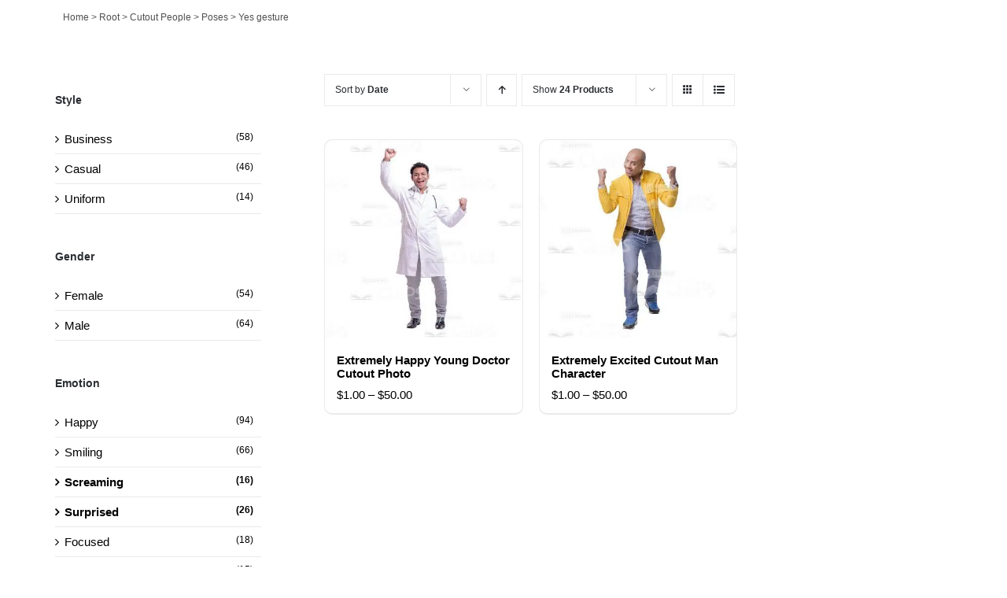

--- FILE ---
content_type: text/html; charset=UTF-8
request_url: https://elearningchips.com/product-category/root/cutout-people/poses/yes-gesture/?filter_custom_pose=3c-throwinghandsup&query_type_custom_pose=or&query_type_custom_emotion=or&filter_custom_emotion=d2-screaming%2Cf8-surprised&product_orderby=date
body_size: 13964
content:
<!DOCTYPE html>
<html class="avada-html-layout-wide avada-html-header-position-top avada-html-is-archive" lang="en-US" prefix="og: http://ogp.me/ns# fb: http://ogp.me/ns/fb#">
<head>
	<meta http-equiv="X-UA-Compatible" content="IE=edge" />
	<meta http-equiv="Content-Type" content="text/html; charset=utf-8"/>
	<meta name="viewport" content="width=device-width, initial-scale=1, user-scalable=0" />
	<meta name='robots' content='index, follow, max-image-preview:large, max-snippet:-1, max-video-preview:-1' />

	<!-- This site is optimized with the Yoast SEO plugin v22.3 - https://yoast.com/wordpress/plugins/seo/ -->
	<title>Yes gesture Archives &#8211; eLearningchips</title>
	<link rel="canonical" href="https://elearningchips.com/product-category/root/cutout-people/poses/yes-gesture/" />
	<meta property="og:locale" content="en_US" />
	<meta property="og:type" content="article" />
	<meta property="og:title" content="Yes gesture Archives &#8211; eLearningchips" />
	<meta property="og:url" content="https://elearningchips.com/product-category/root/cutout-people/poses/yes-gesture/" />
	<meta property="og:site_name" content="eLearningchips" />
	<meta property="og:image" content="https://elearningchips.com/wp-content/uploads/2022/02/logo_elearningchips_1200x630.jpg" />
	<meta property="og:image:width" content="1200" />
	<meta property="og:image:height" content="630" />
	<meta property="og:image:type" content="image/jpeg" />
	<meta name="twitter:card" content="summary_large_image" />
	<meta name="twitter:site" content="@elearningchips" />
	<script type="application/ld+json" class="yoast-schema-graph">{"@context":"https://schema.org","@graph":[{"@type":"CollectionPage","@id":"https://elearningchips.com/product-category/root/cutout-people/poses/yes-gesture/","url":"https://elearningchips.com/product-category/root/cutout-people/poses/yes-gesture/","name":"Yes gesture Archives &#8211; eLearningchips","isPartOf":{"@id":"https://elearningchips.com/#website"},"primaryImageOfPage":{"@id":"https://elearningchips.com/product-category/root/cutout-people/poses/yes-gesture/#primaryimage"},"image":{"@id":"https://elearningchips.com/product-category/root/cutout-people/poses/yes-gesture/#primaryimage"},"thumbnailUrl":"https://elearningchips.com/wp-content/uploads/2017/05/ph_007_sandro2_139_pw1.jpg","breadcrumb":{"@id":"https://elearningchips.com/product-category/root/cutout-people/poses/yes-gesture/#breadcrumb"},"inLanguage":"en-US"},{"@type":"ImageObject","inLanguage":"en-US","@id":"https://elearningchips.com/product-category/root/cutout-people/poses/yes-gesture/#primaryimage","url":"https://elearningchips.com/wp-content/uploads/2017/05/ph_007_sandro2_139_pw1.jpg","contentUrl":"https://elearningchips.com/wp-content/uploads/2017/05/ph_007_sandro2_139_pw1.jpg","width":600,"height":600,"caption":"Extremely Happy Young Doctor Cutout Photo-0"},{"@type":"BreadcrumbList","@id":"https://elearningchips.com/product-category/root/cutout-people/poses/yes-gesture/#breadcrumb","itemListElement":[{"@type":"ListItem","position":1,"name":"Home","item":"https://elearningchips.com/"},{"@type":"ListItem","position":2,"name":"Root","item":"https://elearningchips.com/product-category/root/"},{"@type":"ListItem","position":3,"name":"Cutout People","item":"https://elearningchips.com/product-category/root/cutout-people/"},{"@type":"ListItem","position":4,"name":"Poses","item":"https://elearningchips.com/product-category/root/cutout-people/poses/"},{"@type":"ListItem","position":5,"name":"Yes gesture"}]},{"@type":"WebSite","@id":"https://elearningchips.com/#website","url":"https://elearningchips.com/","name":"eLearningchips","description":"eLearning Templates for Course Developers","publisher":{"@id":"https://elearningchips.com/#organization"},"potentialAction":[{"@type":"SearchAction","target":{"@type":"EntryPoint","urlTemplate":"https://elearningchips.com/?s={search_term_string}"},"query-input":"required name=search_term_string"}],"inLanguage":"en-US"},{"@type":"Organization","@id":"https://elearningchips.com/#organization","name":"eLearningchips","url":"https://elearningchips.com/","logo":{"@type":"ImageObject","inLanguage":"en-US","@id":"https://elearningchips.com/#/schema/logo/image/","url":"https://elearningchips.com/wp-content/uploads/2021/10/logo_eLearningChips_svg.svg","contentUrl":"https://elearningchips.com/wp-content/uploads/2021/10/logo_eLearningChips_svg.svg","width":170,"height":56,"caption":"eLearningchips"},"image":{"@id":"https://elearningchips.com/#/schema/logo/image/"},"sameAs":["https://www.facebook.com/elearningchips","https://twitter.com/elearningchips","https://www.linkedin.com/company/elearningchips/","https://www.pinterest.com/elearningchips/_created/","https://www.youtube.com/channel/UCrN281Y1luCAHWSTdfdrAZg"]}]}</script>
	<!-- / Yoast SEO plugin. -->


<link rel='dns-prefetch' href='//www.googletagmanager.com' />
<link rel="alternate" type="application/rss+xml" title="eLearningchips &raquo; Feed" href="https://elearningchips.com/feed/" />
<link rel="alternate" type="application/rss+xml" title="eLearningchips &raquo; Comments Feed" href="https://elearningchips.com/comments/feed/" />
					<link rel="shortcut icon" href="https://elearningchips.com/wp-content/uploads/2022/08/favicon_64x64.png" type="image/x-icon" />
		
					<!-- Apple Touch Icon -->
			<link rel="apple-touch-icon" sizes="180x180" href="https://elearningchips.com/wp-content/uploads/2022/08/favicon_180x180.png">
		
					<!-- Android Icon -->
			<link rel="icon" sizes="192x192" href="https://elearningchips.com/wp-content/uploads/2022/08/favicon_192x192.png">
		
					<!-- MS Edge Icon -->
			<meta name="msapplication-TileImage" content="https://elearningchips.com/wp-content/uploads/2022/08/favicon_270x270.png">
				<link rel="alternate" type="application/rss+xml" title="eLearningchips &raquo; Yes gesture Category Feed" href="https://elearningchips.com/product-category/root/cutout-people/poses/yes-gesture/feed/" />
				
		<meta property="og:locale" content="en_US"/>
		<meta property="og:type" content="article"/>
		<meta property="og:site_name" content="eLearningchips"/>
		<meta property="og:title" content="Yes gesture Archives &#8211; eLearningchips"/>
				<meta property="og:url" content="https://elearningchips.com/product/ph-007-sandro2-139/"/>
																				<meta property="og:image" content="https://elearningchips.com/wp-content/uploads/2017/05/ph_007_sandro2_139_pw1.jpg"/>
		<meta property="og:image:width" content="600"/>
		<meta property="og:image:height" content="600"/>
		<meta property="og:image:type" content="image/jpeg"/>
				<link rel='stylesheet' id='font-awesome-css' href='https://elearningchips.com/wp-content/plugins/advanced-product-labels-for-woocommerce/berocket/assets/css/font-awesome.min.css?ver=6.4.3' type='text/css' media='all' />
<link rel='stylesheet' id='berocket_products_label_style-css' href='https://elearningchips.com/wp-content/plugins/advanced-product-labels-for-woocommerce/css/frontend.css?ver=1.2.5.3' type='text/css' media='all' />
<style id='berocket_products_label_style-inline-css' type='text/css'>

        .berocket_better_labels:before,
        .berocket_better_labels:after {
            clear: both;
            content: " ";
            display: block;
        }
        .berocket_better_labels.berocket_better_labels_image {
            position: absolute!important;
            top: 0px!important;
            bottom: 0px!important;
            left: 0px!important;
            right: 0px!important;
            pointer-events: none;
        }
        .berocket_better_labels.berocket_better_labels_image * {
            pointer-events: none;
        }
        .berocket_better_labels.berocket_better_labels_image img,
        .berocket_better_labels.berocket_better_labels_image .fa,
        .berocket_better_labels.berocket_better_labels_image .berocket_color_label,
        .berocket_better_labels.berocket_better_labels_image .berocket_image_background,
        .berocket_better_labels .berocket_better_labels_line .br_alabel,
        .berocket_better_labels .berocket_better_labels_line .br_alabel span {
            pointer-events: all;
        }
        .berocket_better_labels .berocket_color_label,
        .br_alabel .berocket_color_label {
            width: 100%;
            height: 100%;
            display: block;
        }
        .berocket_better_labels .berocket_better_labels_position_left {
            text-align:left;
            float: left;
            clear: left;
        }
        .berocket_better_labels .berocket_better_labels_position_center {
            text-align:center;
        }
        .berocket_better_labels .berocket_better_labels_position_right {
            text-align:right;
            float: right;
            clear: right;
        }
        .berocket_better_labels.berocket_better_labels_label {
            clear: both
        }
        .berocket_better_labels .berocket_better_labels_line {
            line-height: 1px;
        }
        .berocket_better_labels.berocket_better_labels_label .berocket_better_labels_line {
            clear: none;
        }
        .berocket_better_labels .berocket_better_labels_position_left .berocket_better_labels_line {
            clear: left;
        }
        .berocket_better_labels .berocket_better_labels_position_right .berocket_better_labels_line {
            clear: right;
        }
        .berocket_better_labels .berocket_better_labels_line .br_alabel {
            display: inline-block;
            position: relative;
            top: 0!important;
            left: 0!important;
            right: 0!important;
            line-height: 1px;
        }.berocket_better_labels .berocket_better_labels_position {
                display: flex;
                flex-direction: column;
            }
            .berocket_better_labels .berocket_better_labels_position.berocket_better_labels_position_left {
                align-items: start;
            }
            .berocket_better_labels .berocket_better_labels_position.berocket_better_labels_position_right {
                align-items: end;
            }
            .berocket_better_labels .berocket_better_labels_position.berocket_better_labels_position_center {
                align-items: center;
            }
            .berocket_better_labels .berocket_better_labels_position .berocket_better_labels_inline {
                display: flex;
                align-items: start;
            }
</style>
<link rel='stylesheet' id='bodhi-svgs-attachment-css' href='https://elearningchips.com/wp-content/plugins/svg-support/css/svgs-attachment.css?ver=6.4.3' type='text/css' media='all' />
<link rel='stylesheet' id='sp-wpsp-slick-css' href='https://elearningchips.com/wp-content/plugins/woo-product-slider-pro/src/Frontend/assets/css/slick.min.css?ver=3.0.0' type='text/css' media='all' />
<link rel='stylesheet' id='sp-wpsp-bxslider-css' href='https://elearningchips.com/wp-content/plugins/woo-product-slider-pro/src/Frontend/assets/css/jquery.bxslider.min.css?ver=3.0.0' type='text/css' media='all' />
<link rel='stylesheet' id='sp-wpsp-font-awesome-css' href='https://elearningchips.com/wp-content/plugins/woo-product-slider-pro/src/Frontend/assets/css/font-awesome.min.css?ver=3.0.0' type='text/css' media='all' />
<link rel='stylesheet' id='sp-wpsp-style-css' href='https://elearningchips.com/wp-content/plugins/woo-product-slider-pro/src/Frontend/assets/css/style.min.css?ver=3.0.0' type='text/css' media='all' />
<style id='woocommerce-inline-inline-css' type='text/css'>
.woocommerce form .form-row .required { visibility: visible; }
</style>
<link rel='stylesheet' id='wcpv-frontend-styles-css' href='https://elearningchips.com/wp-content/plugins/woocommerce-product-vendors/assets/css/wcpv-frontend-styles.css?ver=2.1.33' type='text/css' media='all' />
<link rel='stylesheet' id='wc-memberships-frontend-css' href='https://elearningchips.com/wp-content/plugins/woocommerce-memberships/assets/css/frontend/wc-memberships-frontend.min.css?ver=1.16.2' type='text/css' media='all' />
<link rel='stylesheet' id='elern_style-css' href='https://elearningchips.com/wp-content/themes/elern-child-theme/style.css?ver=6.4.3' type='text/css' media='all' />
<link rel='stylesheet' id='learn-fonts-css' href='https://elearningchips.com/wp-content/themes/elern-child-theme/assets/css/font.css?ver=2.2.2' type='text/css' media='all' />
<link rel='stylesheet' id='fusion-dynamic-css-css' href='https://elearningchips.com/wp-content/uploads/fusion-styles/769c3c19a040257744166d0573ec6de0.min.css?ver=3.11.7' type='text/css' media='all' />
<script type="text/template" id="tmpl-variation-template">
	<div class="woocommerce-variation-description">{{{ data.variation.variation_description }}}</div>
	<div class="woocommerce-variation-price">{{{ data.variation.price_html }}}</div>
	<div class="woocommerce-variation-availability">{{{ data.variation.availability_html }}}</div>
</script>
<script type="text/template" id="tmpl-unavailable-variation-template">
	<p>Sorry, this product is unavailable. Please choose a different combination.</p>
</script>
<script type="text/javascript" src="https://elearningchips.com/wp-includes/js/jquery/jquery.min.js?ver=3.7.1" id="jquery-core-js"></script>
<script type="text/javascript" src="https://elearningchips.com/wp-includes/js/jquery/jquery-migrate.min.js?ver=3.4.1" id="jquery-migrate-js"></script>
<script type="text/javascript" src="https://elearningchips.com/wp-content/plugins/woocommerce/assets/js/jquery-blockui/jquery.blockUI.min.js?ver=2.7.0-wc.8.7.0" id="jquery-blockui-js" defer="defer" data-wp-strategy="defer"></script>
<script type="text/javascript" id="wc-add-to-cart-js-extra">
/* <![CDATA[ */
var wc_add_to_cart_params = {"ajax_url":"\/wp-admin\/admin-ajax.php","wc_ajax_url":"\/?wc-ajax=%%endpoint%%","i18n_view_cart":"View cart","cart_url":"https:\/\/elearningchips.com","is_cart":"","cart_redirect_after_add":"no"};
/* ]]> */
</script>
<script type="text/javascript" src="https://elearningchips.com/wp-content/plugins/woocommerce/assets/js/frontend/add-to-cart.min.js?ver=8.7.0" id="wc-add-to-cart-js" defer="defer" data-wp-strategy="defer"></script>
<script type="text/javascript" src="https://elearningchips.com/wp-content/plugins/woocommerce/assets/js/js-cookie/js.cookie.min.js?ver=2.1.4-wc.8.7.0" id="js-cookie-js" defer="defer" data-wp-strategy="defer"></script>
<script type="text/javascript" id="woocommerce-js-extra">
/* <![CDATA[ */
var woocommerce_params = {"ajax_url":"\/wp-admin\/admin-ajax.php","wc_ajax_url":"\/?wc-ajax=%%endpoint%%"};
/* ]]> */
</script>
<script type="text/javascript" src="https://elearningchips.com/wp-content/plugins/woocommerce/assets/js/frontend/woocommerce.min.js?ver=8.7.0" id="woocommerce-js" defer="defer" data-wp-strategy="defer"></script>
<script type="text/javascript" id="wcpv-frontend-scripts-js-extra">
/* <![CDATA[ */
var wcpv_registration_local = {"ajaxurl":"https:\/\/elearningchips.com\/wp-admin\/admin-ajax.php","ajaxRegistrationNonce":"43ba7debb0","success":"Your request has been submitted.  You will be contacted shortly."};
/* ]]> */
</script>
<script type="text/javascript" src="https://elearningchips.com/wp-content/plugins/woocommerce-product-vendors/assets/js/wcpv-frontend-scripts.min.js?ver=2.1.33" id="wcpv-frontend-scripts-js"></script>
<script type="text/javascript" src="https://elearningchips.com/wp-includes/js/underscore.min.js?ver=1.13.4" id="underscore-js"></script>
<script type="text/javascript" id="wp-util-js-extra">
/* <![CDATA[ */
var _wpUtilSettings = {"ajax":{"url":"\/wp-admin\/admin-ajax.php"}};
/* ]]> */
</script>
<script type="text/javascript" src="https://elearningchips.com/wp-includes/js/wp-util.min.js?ver=6.4.3" id="wp-util-js"></script>
<script type="text/javascript" id="wc-add-to-cart-variation-js-extra">
/* <![CDATA[ */
var wc_add_to_cart_variation_params = {"wc_ajax_url":"\/?wc-ajax=%%endpoint%%","i18n_no_matching_variations_text":"Sorry, no products matched your selection. Please choose a different combination.","i18n_make_a_selection_text":"Please select some product options before adding this product to your cart.","i18n_unavailable_text":"Sorry, this product is unavailable. Please choose a different combination."};
/* ]]> */
</script>
<script type="text/javascript" src="https://elearningchips.com/wp-content/plugins/woocommerce/assets/js/frontend/add-to-cart-variation.min.js?ver=8.7.0" id="wc-add-to-cart-variation-js" defer="defer" data-wp-strategy="defer"></script>
<script type="text/javascript" id="wpstg-global-js-extra">
/* <![CDATA[ */
var wpstg = {"nonce":"7587a0957d"};
/* ]]> */
</script>
<script type="text/javascript" src="https://elearningchips.com/wp-content/plugins/wp-staging/assets/js/dist/wpstg-blank-loader.js?ver=6.4.3" id="wpstg-global-js"></script>
<link rel="https://api.w.org/" href="https://elearningchips.com/wp-json/" /><link rel="alternate" type="application/json" href="https://elearningchips.com/wp-json/wp/v2/product_cat/392" /><link rel="EditURI" type="application/rsd+xml" title="RSD" href="https://elearningchips.com/xmlrpc.php?rsd" />
<meta name="generator" content="WordPress 6.4.3" />
<meta name="generator" content="WooCommerce 8.7.0" />
<style>.product .images {position: relative;}</style><style type="text/css" id="css-fb-visibility">@media screen and (max-width: 640px){.fusion-no-small-visibility{display:none !important;}body .sm-text-align-center{text-align:center !important;}body .sm-text-align-left{text-align:left !important;}body .sm-text-align-right{text-align:right !important;}body .sm-flex-align-center{justify-content:center !important;}body .sm-flex-align-flex-start{justify-content:flex-start !important;}body .sm-flex-align-flex-end{justify-content:flex-end !important;}body .sm-mx-auto{margin-left:auto !important;margin-right:auto !important;}body .sm-ml-auto{margin-left:auto !important;}body .sm-mr-auto{margin-right:auto !important;}body .fusion-absolute-position-small{position:absolute;top:auto;width:100%;}.awb-sticky.awb-sticky-small{ position: sticky; top: var(--awb-sticky-offset,0); }}@media screen and (min-width: 641px) and (max-width: 1024px){.fusion-no-medium-visibility{display:none !important;}body .md-text-align-center{text-align:center !important;}body .md-text-align-left{text-align:left !important;}body .md-text-align-right{text-align:right !important;}body .md-flex-align-center{justify-content:center !important;}body .md-flex-align-flex-start{justify-content:flex-start !important;}body .md-flex-align-flex-end{justify-content:flex-end !important;}body .md-mx-auto{margin-left:auto !important;margin-right:auto !important;}body .md-ml-auto{margin-left:auto !important;}body .md-mr-auto{margin-right:auto !important;}body .fusion-absolute-position-medium{position:absolute;top:auto;width:100%;}.awb-sticky.awb-sticky-medium{ position: sticky; top: var(--awb-sticky-offset,0); }}@media screen and (min-width: 1025px){.fusion-no-large-visibility{display:none !important;}body .lg-text-align-center{text-align:center !important;}body .lg-text-align-left{text-align:left !important;}body .lg-text-align-right{text-align:right !important;}body .lg-flex-align-center{justify-content:center !important;}body .lg-flex-align-flex-start{justify-content:flex-start !important;}body .lg-flex-align-flex-end{justify-content:flex-end !important;}body .lg-mx-auto{margin-left:auto !important;margin-right:auto !important;}body .lg-ml-auto{margin-left:auto !important;}body .lg-mr-auto{margin-right:auto !important;}body .fusion-absolute-position-large{position:absolute;top:auto;width:100%;}.awb-sticky.awb-sticky-large{ position: sticky; top: var(--awb-sticky-offset,0); }}</style>	<noscript><style>.woocommerce-product-gallery{ opacity: 1 !important; }</style></noscript>
	<style type="text/css">.recentcomments a{display:inline !important;padding:0 !important;margin:0 !important;}</style><meta name="generator" content="Powered by Slider Revolution 6.7.18 - responsive, Mobile-Friendly Slider Plugin for WordPress with comfortable drag and drop interface." />
<script>function setREVStartSize(e){
			//window.requestAnimationFrame(function() {
				window.RSIW = window.RSIW===undefined ? window.innerWidth : window.RSIW;
				window.RSIH = window.RSIH===undefined ? window.innerHeight : window.RSIH;
				try {
					var pw = document.getElementById(e.c).parentNode.offsetWidth,
						newh;
					pw = pw===0 || isNaN(pw) || (e.l=="fullwidth" || e.layout=="fullwidth") ? window.RSIW : pw;
					e.tabw = e.tabw===undefined ? 0 : parseInt(e.tabw);
					e.thumbw = e.thumbw===undefined ? 0 : parseInt(e.thumbw);
					e.tabh = e.tabh===undefined ? 0 : parseInt(e.tabh);
					e.thumbh = e.thumbh===undefined ? 0 : parseInt(e.thumbh);
					e.tabhide = e.tabhide===undefined ? 0 : parseInt(e.tabhide);
					e.thumbhide = e.thumbhide===undefined ? 0 : parseInt(e.thumbhide);
					e.mh = e.mh===undefined || e.mh=="" || e.mh==="auto" ? 0 : parseInt(e.mh,0);
					if(e.layout==="fullscreen" || e.l==="fullscreen")
						newh = Math.max(e.mh,window.RSIH);
					else{
						e.gw = Array.isArray(e.gw) ? e.gw : [e.gw];
						for (var i in e.rl) if (e.gw[i]===undefined || e.gw[i]===0) e.gw[i] = e.gw[i-1];
						e.gh = e.el===undefined || e.el==="" || (Array.isArray(e.el) && e.el.length==0)? e.gh : e.el;
						e.gh = Array.isArray(e.gh) ? e.gh : [e.gh];
						for (var i in e.rl) if (e.gh[i]===undefined || e.gh[i]===0) e.gh[i] = e.gh[i-1];
											
						var nl = new Array(e.rl.length),
							ix = 0,
							sl;
						e.tabw = e.tabhide>=pw ? 0 : e.tabw;
						e.thumbw = e.thumbhide>=pw ? 0 : e.thumbw;
						e.tabh = e.tabhide>=pw ? 0 : e.tabh;
						e.thumbh = e.thumbhide>=pw ? 0 : e.thumbh;
						for (var i in e.rl) nl[i] = e.rl[i]<window.RSIW ? 0 : e.rl[i];
						sl = nl[0];
						for (var i in nl) if (sl>nl[i] && nl[i]>0) { sl = nl[i]; ix=i;}
						var m = pw>(e.gw[ix]+e.tabw+e.thumbw) ? 1 : (pw-(e.tabw+e.thumbw)) / (e.gw[ix]);
						newh =  (e.gh[ix] * m) + (e.tabh + e.thumbh);
					}
					var el = document.getElementById(e.c);
					if (el!==null && el) el.style.height = newh+"px";
					el = document.getElementById(e.c+"_wrapper");
					if (el!==null && el) {
						el.style.height = newh+"px";
						el.style.display = "block";
					}
				} catch(e){
					console.log("Failure at Presize of Slider:" + e)
				}
			//});
		  };</script>
		<script type="text/javascript">
			var doc = document.documentElement;
			doc.setAttribute( 'data-useragent', navigator.userAgent );
		</script>
		<noscript><style id="rocket-lazyload-nojs-css">.rll-youtube-player, [data-lazy-src]{display:none !important;}</style></noscript>
	<meta name="google-site-verification" content="bfJg_rHeO8HzQ69dY97jT1RzU7QIiukW7YDiCsybusA" />

<!-- Google Tag Manager -->
<script data-type="lazy" data-src="[data-uri]"></script>
<!-- End Google Tag Manager --></head>

<body class="archive tax-product_cat term-yes-gesture term-392 theme-Avada woocommerce woocommerce-page woocommerce-no-js has-sidebar fusion-image-hovers fusion-pagination-sizing fusion-button_type-flat fusion-button_span-no fusion-button_gradient-linear avada-image-rollover-circle-yes avada-image-rollover-yes avada-image-rollover-direction-bottom fusion-body ltr fusion-sticky-header no-mobile-slidingbar avada-has-rev-slider-styles fusion-disable-outline fusion-sub-menu-fade mobile-logo-pos-left layout-wide-mode avada-has-boxed-modal-shadow-none layout-scroll-offset-full avada-has-zero-margin-offset-top fusion-top-header menu-text-align-left fusion-woo-product-design-classic fusion-woo-shop-page-columns-3 fusion-woo-related-columns-3 fusion-woo-archive-page-columns-3 avada-has-woo-gallery-disabled woo-outofstock-badge-top_bar mobile-menu-design-modern fusion-hide-pagination-text fusion-header-layout-v2 avada-responsive avada-footer-fx-none avada-menu-highlight-style-bar fusion-search-form-classic fusion-main-menu-search-overlay fusion-avatar-square avada-dropdown-styles avada-blog-layout-large avada-blog-archive-layout-grid avada-header-shadow-no avada-menu-icon-position-left avada-has-megamenu-shadow avada-has-pagetitle-bg-full avada-has-mobile-menu-search avada-has-main-nav-search-icon avada-has-titlebar-bar_and_content avada-has-pagination-padding avada-flyout-menu-direction-fade avada-ec-views-v1" data-awb-post-id="88916">
		<a class="skip-link screen-reader-text" href="#content">Skip to content</a>

	<div id="boxed-wrapper">
		
		<div id="wrapper" class="fusion-wrapper">
			<div id="home" style="position:relative;top:-1px;"></div>
												<div class="fusion-tb-header"></div>		<div id="sliders-container" class="fusion-slider-visibility">
					</div>
											
			<section class="avada-page-titlebar-wrapper" aria-label="Page Title Bar">
	<div class="fusion-page-title-bar fusion-page-title-bar-none fusion-page-title-bar-left">
		<div class="fusion-page-title-row">
			<div class="fusion-page-title-wrapper">
				<div class="fusion-page-title-captions">

					
					
				</div>

															<div class="fusion-page-title-secondary">
							<nav class="fusion-breadcrumbs awb-yoast-breadcrumbs" ara-label="Breadcrumb"><span><span><a href="https://elearningchips.com/">Home</a></span> &gt; <span><a href="https://elearningchips.com/product-category/root/">Root</a></span> &gt; <span><a href="https://elearningchips.com/product-category/root/cutout-people/">Cutout People</a></span> &gt; <span><a href="https://elearningchips.com/product-category/root/cutout-people/poses/">Poses</a></span> &gt; <span class="breadcrumb_last" aria-current="page">Yes gesture</span></span></nav>						</div>
									
			</div>
		</div>
	</div>
</section>

						<main id="main" class="clearfix">
				<div class="fusion-row" style="">
		<div class="woocommerce-container">
			<section id="content" class="" style="float: right;">
		<header class="woocommerce-products-header">
	
	</header>
<div class="woocommerce-notices-wrapper"></div>
<div class="catalog-ordering fusion-clearfix">
			<div class="orderby-order-container">
			<ul class="orderby order-dropdown">
				<li>
					<span class="current-li">
						<span class="current-li-content">
														<a aria-haspopup="true">Sort by <strong>Date</strong></a>
						</span>
					</span>
					<ul>
																			<li class="">
																<a href="?filter_custom_pose=3c-throwinghandsup&query_type_custom_pose=or&query_type_custom_emotion=or&filter_custom_emotion=d2-screamingf8-surprised&product_orderby=default">Sort by <strong>Default Order</strong></a>
							</li>
												<li class="">
														<a href="?filter_custom_pose=3c-throwinghandsup&query_type_custom_pose=or&query_type_custom_emotion=or&filter_custom_emotion=d2-screamingf8-surprised&product_orderby=name">Sort by <strong>Name</strong></a>
						</li>
						<li class="">
														<a href="?filter_custom_pose=3c-throwinghandsup&query_type_custom_pose=or&query_type_custom_emotion=or&filter_custom_emotion=d2-screamingf8-surprised&product_orderby=price">Sort by <strong>Price</strong></a>
						</li>
						<li class="current">
														<a href="?filter_custom_pose=3c-throwinghandsup&query_type_custom_pose=or&query_type_custom_emotion=or&filter_custom_emotion=d2-screamingf8-surprised&product_orderby=date">Sort by <strong>Date</strong></a>
						</li>
						<li class="">
														<a href="?filter_custom_pose=3c-throwinghandsup&query_type_custom_pose=or&query_type_custom_emotion=or&filter_custom_emotion=d2-screamingf8-surprised&product_orderby=popularity">Sort by <strong>Popularity</strong></a>
						</li>

													<li class="">
																<a href="?filter_custom_pose=3c-throwinghandsup&query_type_custom_pose=or&query_type_custom_emotion=or&filter_custom_emotion=d2-screamingf8-surprised&product_orderby=rating">Sort by <strong>Rating</strong></a>
							</li>
											</ul>
				</li>
			</ul>

			<ul class="order">
															<li class="desc"><a aria-label="Ascending order" aria-haspopup="true" href="?filter_custom_pose=3c-throwinghandsup&query_type_custom_pose=or&query_type_custom_emotion=or&filter_custom_emotion=d2-screamingf8-surprised&product_orderby=date&product_order=asc"><i class="awb-icon-arrow-down2 icomoon-up" aria-hidden="true"></i></a></li>
												</ul>
		</div>

		<ul class="sort-count order-dropdown">
			<li>
				<span class="current-li">
					<a aria-haspopup="true">
						Show <strong>24 Products</strong>						</a>
					</span>
				<ul>
					<li class="current">
						<a href="?filter_custom_pose=3c-throwinghandsup&query_type_custom_pose=or&query_type_custom_emotion=or&filter_custom_emotion=d2-screamingf8-surprised&product_orderby=date&product_count=24">
							Show <strong>24 Products</strong>						</a>
					</li>
					<li class="">
						<a href="?filter_custom_pose=3c-throwinghandsup&query_type_custom_pose=or&query_type_custom_emotion=or&filter_custom_emotion=d2-screamingf8-surprised&product_orderby=date&product_count=48">
							Show <strong>48 Products</strong>						</a>
					</li>
					<li class="">
						<a href="?filter_custom_pose=3c-throwinghandsup&query_type_custom_pose=or&query_type_custom_emotion=or&filter_custom_emotion=d2-screamingf8-surprised&product_orderby=date&product_count=72">
							Show <strong>72 Products</strong>						</a>
					</li>
				</ul>
			</li>
		</ul>
	
											<ul class="fusion-grid-list-view">
			<li class="fusion-grid-view-li active-view">
				<a class="fusion-grid-view" aria-label="View as grid" aria-haspopup="true" href="?filter_custom_pose=3c-throwinghandsup&query_type_custom_pose=or&query_type_custom_emotion=or&filter_custom_emotion=d2-screamingf8-surprised&product_orderby=date&product_view=grid"><i class="awb-icon-grid icomoon-grid" aria-hidden="true"></i></a>
			</li>
			<li class="fusion-list-view-li">
				<a class="fusion-list-view" aria-haspopup="true" aria-label="View as list" href="?filter_custom_pose=3c-throwinghandsup&query_type_custom_pose=or&query_type_custom_emotion=or&filter_custom_emotion=d2-screamingf8-surprised&product_orderby=date&product_view=list"><i class="awb-icon-list icomoon-list" aria-hidden="true"></i></a>
			</li>
		</ul>
	</div>
<ul class="products clearfix products-3">
<li class="member-discount discount-restricted product type-product post-88916 status-publish first instock product_cat-cutout-people product_cat-emotions product_cat-gender-and-age product_cat-happy product_cat-medical product_cat-men product_cat-poses product_cat-professions product_cat-sandro-doctor product_cat-sandro-model-gallery product_cat-screaming product_cat-style product_cat-surprised product_cat-throwing-hands-up product_cat-uniform product_cat-yes-gesture product_cat-young has-post-thumbnail sold-individually shipping-taxable purchasable product-type-variable product-grid-view">
	<div class="fusion-product-wrapper">
<a href="https://elearningchips.com/product/ph-007-sandro2-139/" class="product-images" aria-label="Extremely Happy Young Doctor Cutout Photo">

<div class="featured-image crossfade-images">
	<img width="400" height="400" src="data:image/svg+xml,%3Csvg%20xmlns='http://www.w3.org/2000/svg'%20viewBox='0%200%20400%20400'%3E%3C/svg%3E" class="hover-image" alt="RollOver" decoding="async" fetchpriority="high" data-lazy-srcset="https://elearningchips.com/wp-content/uploads/2017/05/ph_007_sandro2_139_pw2-66x66.jpg 66w, https://elearningchips.com/wp-content/uploads/2017/05/ph_007_sandro2_139_pw2-100x100.jpg 100w, https://elearningchips.com/wp-content/uploads/2017/05/ph_007_sandro2_139_pw2-150x150.jpg 150w, https://elearningchips.com/wp-content/uploads/2017/05/ph_007_sandro2_139_pw2-200x200.jpg 200w, https://elearningchips.com/wp-content/uploads/2017/05/ph_007_sandro2_139_pw2-300x300.jpg 300w, https://elearningchips.com/wp-content/uploads/2017/05/ph_007_sandro2_139_pw2-400x400.jpg 400w, https://elearningchips.com/wp-content/uploads/2017/05/ph_007_sandro2_139_pw2-500x500.jpg 500w, https://elearningchips.com/wp-content/uploads/2017/05/ph_007_sandro2_139_pw2.jpg 600w" data-lazy-sizes="(max-width: 400px) 100vw, 400px" data-lazy-src="https://elearningchips.com/wp-content/uploads/2017/05/ph_007_sandro2_139_pw2-400x400.jpg" /><noscript><img width="400" height="400" src="https://elearningchips.com/wp-content/uploads/2017/05/ph_007_sandro2_139_pw2-400x400.jpg" class="hover-image" alt="RollOver" decoding="async" fetchpriority="high" srcset="https://elearningchips.com/wp-content/uploads/2017/05/ph_007_sandro2_139_pw2-66x66.jpg 66w, https://elearningchips.com/wp-content/uploads/2017/05/ph_007_sandro2_139_pw2-100x100.jpg 100w, https://elearningchips.com/wp-content/uploads/2017/05/ph_007_sandro2_139_pw2-150x150.jpg 150w, https://elearningchips.com/wp-content/uploads/2017/05/ph_007_sandro2_139_pw2-200x200.jpg 200w, https://elearningchips.com/wp-content/uploads/2017/05/ph_007_sandro2_139_pw2-300x300.jpg 300w, https://elearningchips.com/wp-content/uploads/2017/05/ph_007_sandro2_139_pw2-400x400.jpg 400w, https://elearningchips.com/wp-content/uploads/2017/05/ph_007_sandro2_139_pw2-500x500.jpg 500w, https://elearningchips.com/wp-content/uploads/2017/05/ph_007_sandro2_139_pw2.jpg 600w" sizes="(max-width: 400px) 100vw, 400px" /></noscript>	<img width="400" height="400" src="data:image/svg+xml,%3Csvg%20xmlns='http://www.w3.org/2000/svg'%20viewBox='0%200%20400%20400'%3E%3C/svg%3E" class="attachment-fusion-400 size-fusion-400 wp-post-image" alt="Extremely Happy Young Doctor Cutout Photo-0" decoding="async" data-lazy-srcset="https://elearningchips.com/wp-content/uploads/2017/05/ph_007_sandro2_139_pw1-66x66.jpg 66w, https://elearningchips.com/wp-content/uploads/2017/05/ph_007_sandro2_139_pw1-100x100.jpg 100w, https://elearningchips.com/wp-content/uploads/2017/05/ph_007_sandro2_139_pw1-150x150.jpg 150w, https://elearningchips.com/wp-content/uploads/2017/05/ph_007_sandro2_139_pw1-200x200.jpg 200w, https://elearningchips.com/wp-content/uploads/2017/05/ph_007_sandro2_139_pw1-300x300.jpg 300w, https://elearningchips.com/wp-content/uploads/2017/05/ph_007_sandro2_139_pw1-400x400.jpg 400w, https://elearningchips.com/wp-content/uploads/2017/05/ph_007_sandro2_139_pw1-500x500.jpg 500w, https://elearningchips.com/wp-content/uploads/2017/05/ph_007_sandro2_139_pw1.jpg 600w" data-lazy-sizes="(max-width: 400px) 100vw, 400px" data-lazy-src="https://elearningchips.com/wp-content/uploads/2017/05/ph_007_sandro2_139_pw1-400x400.jpg" /><noscript><img width="400" height="400" src="https://elearningchips.com/wp-content/uploads/2017/05/ph_007_sandro2_139_pw1-400x400.jpg" class="attachment-fusion-400 size-fusion-400 wp-post-image" alt="Extremely Happy Young Doctor Cutout Photo-0" decoding="async" srcset="https://elearningchips.com/wp-content/uploads/2017/05/ph_007_sandro2_139_pw1-66x66.jpg 66w, https://elearningchips.com/wp-content/uploads/2017/05/ph_007_sandro2_139_pw1-100x100.jpg 100w, https://elearningchips.com/wp-content/uploads/2017/05/ph_007_sandro2_139_pw1-150x150.jpg 150w, https://elearningchips.com/wp-content/uploads/2017/05/ph_007_sandro2_139_pw1-200x200.jpg 200w, https://elearningchips.com/wp-content/uploads/2017/05/ph_007_sandro2_139_pw1-300x300.jpg 300w, https://elearningchips.com/wp-content/uploads/2017/05/ph_007_sandro2_139_pw1-400x400.jpg 400w, https://elearningchips.com/wp-content/uploads/2017/05/ph_007_sandro2_139_pw1-500x500.jpg 500w, https://elearningchips.com/wp-content/uploads/2017/05/ph_007_sandro2_139_pw1.jpg 600w" sizes="(max-width: 400px) 100vw, 400px" /></noscript>
						<div class="cart-loading"><i class="awb-icon-spinner" aria-hidden="true"></i></div>
			</div>
</a>
<div class="fusion-product-content">
	<div class="product-details">
		<div class="product-details-container">
<h3 class="product-title">
	<a href="https://elearningchips.com/product/ph-007-sandro2-139/">
		Extremely Happy Young Doctor Cutout Photo	</a>
</h3>
<div class="fusion-price-rating">

	<span class="price"><span class="woocommerce-Price-amount amount"><bdi><span class="woocommerce-Price-currencySymbol">&#36;</span>1.00</bdi></span> &ndash; <span class="woocommerce-Price-amount amount"><bdi><span class="woocommerce-Price-currencySymbol">&#36;</span>50.00</bdi></span></span>
		</div>
	</div>
</div>

</li>
<li class="member-discount discount-restricted product type-product post-35439 status-publish instock product_cat-casual product_cat-cutout-people product_cat-dombre product_cat-emotions product_cat-gender-and-age product_cat-happy product_cat-men product_cat-models product_cat-poses product_cat-professions product_cat-smiling product_cat-students product_cat-style product_cat-surprised product_cat-throwing-hands-up product_cat-yes-gesture product_cat-young has-post-thumbnail sold-individually shipping-taxable purchasable product-type-variable product-grid-view">
	<div class="fusion-product-wrapper">
<a href="https://elearningchips.com/product/ph-007-dombre-140/" class="product-images" aria-label="Extremely Excited Cutout Man Character">

<div class="featured-image crossfade-images">
	<img width="400" height="400" src="data:image/svg+xml,%3Csvg%20xmlns='http://www.w3.org/2000/svg'%20viewBox='0%200%20400%20400'%3E%3C/svg%3E" class="hover-image" alt="RollOver" decoding="async" data-lazy-srcset="https://elearningchips.com/wp-content/uploads/2016/09/ph_007_dombre_140_pw2-66x66.jpg 66w, https://elearningchips.com/wp-content/uploads/2016/09/ph_007_dombre_140_pw2-100x100.jpg 100w, https://elearningchips.com/wp-content/uploads/2016/09/ph_007_dombre_140_pw2-150x150.jpg 150w, https://elearningchips.com/wp-content/uploads/2016/09/ph_007_dombre_140_pw2-200x200.jpg 200w, https://elearningchips.com/wp-content/uploads/2016/09/ph_007_dombre_140_pw2-300x300.jpg 300w, https://elearningchips.com/wp-content/uploads/2016/09/ph_007_dombre_140_pw2-400x400.jpg 400w, https://elearningchips.com/wp-content/uploads/2016/09/ph_007_dombre_140_pw2-500x500.jpg 500w, https://elearningchips.com/wp-content/uploads/2016/09/ph_007_dombre_140_pw2.jpg 600w" data-lazy-sizes="(max-width: 400px) 100vw, 400px" data-lazy-src="https://elearningchips.com/wp-content/uploads/2016/09/ph_007_dombre_140_pw2-400x400.jpg" /><noscript><img width="400" height="400" src="https://elearningchips.com/wp-content/uploads/2016/09/ph_007_dombre_140_pw2-400x400.jpg" class="hover-image" alt="RollOver" decoding="async" srcset="https://elearningchips.com/wp-content/uploads/2016/09/ph_007_dombre_140_pw2-66x66.jpg 66w, https://elearningchips.com/wp-content/uploads/2016/09/ph_007_dombre_140_pw2-100x100.jpg 100w, https://elearningchips.com/wp-content/uploads/2016/09/ph_007_dombre_140_pw2-150x150.jpg 150w, https://elearningchips.com/wp-content/uploads/2016/09/ph_007_dombre_140_pw2-200x200.jpg 200w, https://elearningchips.com/wp-content/uploads/2016/09/ph_007_dombre_140_pw2-300x300.jpg 300w, https://elearningchips.com/wp-content/uploads/2016/09/ph_007_dombre_140_pw2-400x400.jpg 400w, https://elearningchips.com/wp-content/uploads/2016/09/ph_007_dombre_140_pw2-500x500.jpg 500w, https://elearningchips.com/wp-content/uploads/2016/09/ph_007_dombre_140_pw2.jpg 600w" sizes="(max-width: 400px) 100vw, 400px" /></noscript>	<img width="400" height="400" src="data:image/svg+xml,%3Csvg%20xmlns='http://www.w3.org/2000/svg'%20viewBox='0%200%20400%20400'%3E%3C/svg%3E" class="attachment-fusion-400 size-fusion-400 wp-post-image" alt="Extremely Excited Cutout Man Character-0" decoding="async" data-lazy-srcset="https://elearningchips.com/wp-content/uploads/2016/09/ph_007_dombre_140_pw1-66x66.jpg 66w, https://elearningchips.com/wp-content/uploads/2016/09/ph_007_dombre_140_pw1-100x100.jpg 100w, https://elearningchips.com/wp-content/uploads/2016/09/ph_007_dombre_140_pw1-150x150.jpg 150w, https://elearningchips.com/wp-content/uploads/2016/09/ph_007_dombre_140_pw1-200x200.jpg 200w, https://elearningchips.com/wp-content/uploads/2016/09/ph_007_dombre_140_pw1-300x300.jpg 300w, https://elearningchips.com/wp-content/uploads/2016/09/ph_007_dombre_140_pw1-400x400.jpg 400w, https://elearningchips.com/wp-content/uploads/2016/09/ph_007_dombre_140_pw1-500x500.jpg 500w, https://elearningchips.com/wp-content/uploads/2016/09/ph_007_dombre_140_pw1.jpg 600w" data-lazy-sizes="(max-width: 400px) 100vw, 400px" data-lazy-src="https://elearningchips.com/wp-content/uploads/2016/09/ph_007_dombre_140_pw1-400x400.jpg" /><noscript><img width="400" height="400" src="https://elearningchips.com/wp-content/uploads/2016/09/ph_007_dombre_140_pw1-400x400.jpg" class="attachment-fusion-400 size-fusion-400 wp-post-image" alt="Extremely Excited Cutout Man Character-0" decoding="async" srcset="https://elearningchips.com/wp-content/uploads/2016/09/ph_007_dombre_140_pw1-66x66.jpg 66w, https://elearningchips.com/wp-content/uploads/2016/09/ph_007_dombre_140_pw1-100x100.jpg 100w, https://elearningchips.com/wp-content/uploads/2016/09/ph_007_dombre_140_pw1-150x150.jpg 150w, https://elearningchips.com/wp-content/uploads/2016/09/ph_007_dombre_140_pw1-200x200.jpg 200w, https://elearningchips.com/wp-content/uploads/2016/09/ph_007_dombre_140_pw1-300x300.jpg 300w, https://elearningchips.com/wp-content/uploads/2016/09/ph_007_dombre_140_pw1-400x400.jpg 400w, https://elearningchips.com/wp-content/uploads/2016/09/ph_007_dombre_140_pw1-500x500.jpg 500w, https://elearningchips.com/wp-content/uploads/2016/09/ph_007_dombre_140_pw1.jpg 600w" sizes="(max-width: 400px) 100vw, 400px" /></noscript>
						<div class="cart-loading"><i class="awb-icon-spinner" aria-hidden="true"></i></div>
			</div>
</a>
<div class="fusion-product-content">
	<div class="product-details">
		<div class="product-details-container">
<h3 class="product-title">
	<a href="https://elearningchips.com/product/ph-007-dombre-140/">
		Extremely Excited Cutout Man Character	</a>
</h3>
<div class="fusion-price-rating">

	<span class="price"><span class="woocommerce-Price-amount amount"><bdi><span class="woocommerce-Price-currencySymbol">&#36;</span>1.00</bdi></span> &ndash; <span class="woocommerce-Price-amount amount"><bdi><span class="woocommerce-Price-currencySymbol">&#36;</span>50.00</bdi></span></span>
		</div>
	</div>
</div>

</li>
</ul>

	</section>
</div>
<aside id="sidebar" class="sidebar fusion-widget-area fusion-content-widget-area fusion-sidebar-left fusion-slidingbarwidgetarea1" style="float: left;" data="">
											
					<section id="woocommerce_layered_nav-16" class="fusion-slidingbar-widget-column widget woocommerce widget_layered_nav woocommerce-widget-layered-nav" style="border-style: solid;border-color:transparent;border-width:0px;"><h4 class="widget-title">Style</h4><ul class="woocommerce-widget-layered-nav-list"><li class="woocommerce-widget-layered-nav-list__item wc-layered-nav-term"><a rel="nofollow" href="https://elearningchips.com/product-category/root/cutout-people/poses/yes-gesture/?filter_custom_pose=3c-throwinghandsup&#038;query_type_custom_pose=or&#038;filter_custom_emotion=d2-screaming,f8-surprised&#038;query_type_custom_emotion=or&#038;filter_custom_style=f1-business&#038;query_type_custom_style=or">Business</a> <span class="count">(58)</span></li><li class="woocommerce-widget-layered-nav-list__item wc-layered-nav-term"><a rel="nofollow" href="https://elearningchips.com/product-category/root/cutout-people/poses/yes-gesture/?filter_custom_pose=3c-throwinghandsup&#038;query_type_custom_pose=or&#038;filter_custom_emotion=d2-screaming,f8-surprised&#038;query_type_custom_emotion=or&#038;filter_custom_style=8f-casual&#038;query_type_custom_style=or">Casual</a> <span class="count">(46)</span></li><li class="woocommerce-widget-layered-nav-list__item wc-layered-nav-term"><a rel="nofollow" href="https://elearningchips.com/product-category/root/cutout-people/poses/yes-gesture/?filter_custom_pose=3c-throwinghandsup&#038;query_type_custom_pose=or&#038;filter_custom_emotion=d2-screaming,f8-surprised&#038;query_type_custom_emotion=or&#038;filter_custom_style=39-uniform&#038;query_type_custom_style=or">Uniform</a> <span class="count">(14)</span></li></ul><div style="clear:both;"></div></section><section id="woocommerce_layered_nav-11" class="fusion-slidingbar-widget-column widget woocommerce widget_layered_nav woocommerce-widget-layered-nav" style="border-style: solid;border-color:transparent;border-width:0px;"><h4 class="widget-title">Gender</h4><ul class="woocommerce-widget-layered-nav-list"><li class="woocommerce-widget-layered-nav-list__item wc-layered-nav-term"><a rel="nofollow" href="https://elearningchips.com/product-category/root/cutout-people/poses/yes-gesture/?filter_custom_pose=3c-throwinghandsup&#038;query_type_custom_pose=or&#038;filter_custom_emotion=d2-screaming,f8-surprised&#038;query_type_custom_emotion=or&#038;filter_custom_gender=4d-female&#038;query_type_custom_gender=or">Female</a> <span class="count">(54)</span></li><li class="woocommerce-widget-layered-nav-list__item wc-layered-nav-term"><a rel="nofollow" href="https://elearningchips.com/product-category/root/cutout-people/poses/yes-gesture/?filter_custom_pose=3c-throwinghandsup&#038;query_type_custom_pose=or&#038;filter_custom_emotion=d2-screaming,f8-surprised&#038;query_type_custom_emotion=or&#038;filter_custom_gender=f5-male&#038;query_type_custom_gender=or">Male</a> <span class="count">(64)</span></li></ul><div style="clear:both;"></div></section><section id="woocommerce_layered_nav-12" class="fusion-slidingbar-widget-column widget woocommerce widget_layered_nav woocommerce-widget-layered-nav" style="border-style: solid;border-color:transparent;border-width:0px;"><h4 class="widget-title">Emotion</h4><ul class="woocommerce-widget-layered-nav-list"><li class="woocommerce-widget-layered-nav-list__item wc-layered-nav-term"><a rel="nofollow" href="https://elearningchips.com/product-category/root/cutout-people/poses/yes-gesture/?filter_custom_pose=3c-throwinghandsup&#038;query_type_custom_pose=or&#038;query_type_custom_emotion=or&#038;filter_custom_emotion=7f-happy,d2-screaming,f8-surprised">Happy</a> <span class="count">(94)</span></li><li class="woocommerce-widget-layered-nav-list__item wc-layered-nav-term"><a rel="nofollow" href="https://elearningchips.com/product-category/root/cutout-people/poses/yes-gesture/?filter_custom_pose=3c-throwinghandsup&#038;query_type_custom_pose=or&#038;query_type_custom_emotion=or&#038;filter_custom_emotion=b1-smiling,d2-screaming,f8-surprised">Smiling</a> <span class="count">(66)</span></li><li class="woocommerce-widget-layered-nav-list__item wc-layered-nav-term woocommerce-widget-layered-nav-list__item--chosen chosen"><a rel="nofollow" href="https://elearningchips.com/product-category/root/cutout-people/poses/yes-gesture/?filter_custom_pose=3c-throwinghandsup&#038;query_type_custom_pose=or&#038;query_type_custom_emotion=or&#038;filter_custom_emotion=f8-surprised">Screaming</a> <span class="count">(16)</span></li><li class="woocommerce-widget-layered-nav-list__item wc-layered-nav-term woocommerce-widget-layered-nav-list__item--chosen chosen"><a rel="nofollow" href="https://elearningchips.com/product-category/root/cutout-people/poses/yes-gesture/?filter_custom_pose=3c-throwinghandsup&#038;query_type_custom_pose=or&#038;query_type_custom_emotion=or&#038;filter_custom_emotion=d2-screaming">Surprised</a> <span class="count">(26)</span></li><li class="woocommerce-widget-layered-nav-list__item wc-layered-nav-term"><a rel="nofollow" href="https://elearningchips.com/product-category/root/cutout-people/poses/yes-gesture/?filter_custom_pose=3c-throwinghandsup&#038;query_type_custom_pose=or&#038;query_type_custom_emotion=or&#038;filter_custom_emotion=c5-focused,d2-screaming,f8-surprised">Focused</a> <span class="count">(18)</span></li><li class="woocommerce-widget-layered-nav-list__item wc-layered-nav-term"><a rel="nofollow" href="https://elearningchips.com/product-category/root/cutout-people/poses/yes-gesture/?filter_custom_pose=3c-throwinghandsup&#038;query_type_custom_pose=or&#038;query_type_custom_emotion=or&#038;filter_custom_emotion=8e-discouraged,d2-screaming,f8-surprised">Discouraged</a> <span class="count">(15)</span></li></ul><div style="clear:both;"></div></section><section id="woocommerce_layered_nav-13" class="fusion-slidingbar-widget-column widget woocommerce widget_layered_nav woocommerce-widget-layered-nav" style="border-style: solid;border-color:transparent;border-width:0px;"><h4 class="widget-title">Pose</h4><ul class="woocommerce-widget-layered-nav-list"><li class="woocommerce-widget-layered-nav-list__item wc-layered-nav-term"><a rel="nofollow" href="https://elearningchips.com/product-category/root/cutout-people/poses/yes-gesture/?query_type_custom_pose=or&#038;filter_custom_emotion=d2-screaming,f8-surprised&#038;query_type_custom_emotion=or&#038;filter_custom_pose=34-presenting,3c-throwinghandsup">Presenting</a> <span class="count">(1)</span></li><li class="woocommerce-widget-layered-nav-list__item wc-layered-nav-term woocommerce-widget-layered-nav-list__item--chosen chosen"><a rel="nofollow" href="https://elearningchips.com/product-category/root/cutout-people/poses/yes-gesture/?query_type_custom_pose=or&#038;filter_custom_emotion=d2-screaming%2Cf8-surprised&#038;query_type_custom_emotion=or">Throwing hands up</a> <span class="count">(12)</span></li><li class="woocommerce-widget-layered-nav-list__item wc-layered-nav-term"><a rel="nofollow" href="https://elearningchips.com/product-category/root/cutout-people/poses/yes-gesture/?query_type_custom_pose=or&#038;filter_custom_emotion=d2-screaming,f8-surprised&#038;query_type_custom_emotion=or&#038;filter_custom_pose=3c-throwinghandsup,60-thumbsup">Thumbs up</a> <span class="count">(5)</span></li><li class="woocommerce-widget-layered-nav-list__item wc-layered-nav-term"><a rel="nofollow" href="https://elearningchips.com/product-category/root/cutout-people/poses/yes-gesture/?query_type_custom_pose=or&#038;filter_custom_emotion=d2-screaming,f8-surprised&#038;query_type_custom_emotion=or&#038;filter_custom_pose=3c-throwinghandsup,51-yesgesture">Yes gesture</a> <span class="count">(115)</span></li><li class="woocommerce-widget-layered-nav-list__item wc-layered-nav-term"><a rel="nofollow" href="https://elearningchips.com/product-category/root/cutout-people/poses/yes-gesture/?query_type_custom_pose=or&#038;filter_custom_emotion=d2-screaming,f8-surprised&#038;query_type_custom_emotion=or&#038;filter_custom_pose=27-sitting,3c-throwinghandsup">Sitting</a> <span class="count">(3)</span></li></ul><div style="clear:both;"></div></section><section id="woocommerce_layered_nav-14" class="fusion-slidingbar-widget-column widget woocommerce widget_layered_nav woocommerce-widget-layered-nav" style="border-style: solid;border-color:transparent;border-width:0px;"><h4 class="widget-title">Age</h4><ul class="woocommerce-widget-layered-nav-list"><li class="woocommerce-widget-layered-nav-list__item wc-layered-nav-term"><a rel="nofollow" href="https://elearningchips.com/product-category/root/cutout-people/poses/yes-gesture/?filter_custom_pose=3c-throwinghandsup&#038;query_type_custom_pose=or&#038;filter_custom_emotion=d2-screaming,f8-surprised&#038;query_type_custom_emotion=or&#038;filter_custom_age=ea-young&#038;query_type_custom_age=or">Young</a> <span class="count">(106)</span></li><li class="woocommerce-widget-layered-nav-list__item wc-layered-nav-term"><a rel="nofollow" href="https://elearningchips.com/product-category/root/cutout-people/poses/yes-gesture/?filter_custom_pose=3c-throwinghandsup&#038;query_type_custom_pose=or&#038;filter_custom_emotion=d2-screaming,f8-surprised&#038;query_type_custom_emotion=or&#038;filter_custom_age=07-midaged&#038;query_type_custom_age=or">Mid aged</a> <span class="count">(11)</span></li></ul><div style="clear:both;"></div></section><section id="woocommerce_layered_nav-15" class="fusion-slidingbar-widget-column widget woocommerce widget_layered_nav woocommerce-widget-layered-nav" style="border-style: solid;border-color:transparent;border-width:0px;"><h4 class="widget-title">Gadget</h4><ul class="woocommerce-widget-layered-nav-list"><li class="woocommerce-widget-layered-nav-list__item wc-layered-nav-term"><a rel="nofollow" href="https://elearningchips.com/product-category/root/cutout-people/poses/yes-gesture/?filter_custom_pose=3c-throwinghandsup&#038;query_type_custom_pose=or&#038;filter_custom_emotion=d2-screaming,f8-surprised&#038;query_type_custom_emotion=or&#038;filter_custom_gadget=41-withboard&#038;query_type_custom_gadget=or">With board</a> <span class="count">(1)</span></li><li class="woocommerce-widget-layered-nav-list__item wc-layered-nav-term"><a rel="nofollow" href="https://elearningchips.com/product-category/root/cutout-people/poses/yes-gesture/?filter_custom_pose=3c-throwinghandsup&#038;query_type_custom_pose=or&#038;filter_custom_emotion=d2-screaming,f8-surprised&#038;query_type_custom_emotion=or&#038;filter_custom_gadget=27-withlaptop&#038;query_type_custom_gadget=or">With laptop</a> <span class="count">(3)</span></li></ul><div style="clear:both;"></div></section>			</aside>
						<div class="fusion-woocommerce-quick-view-overlay"></div>
<div class="fusion-woocommerce-quick-view-container quick-view woocommerce">
	<script type="text/javascript">
		var quickViewNonce =  '5376a1e67a';
	</script>

	<div class="fusion-wqv-close">
		<button type="button"><span class="screen-reader-text">Close product quick view</span>&times;</button>
	</div>

	<div class="fusion-wqv-loader product">
		<h2 class="product_title entry-title">Title</h2>
		<div class="fusion-price-rating">
			<div class="price"></div>
			<div class="star-rating"></div>
		</div>
		<div class="fusion-slider-loading"></div>
	</div>

	<div class="fusion-wqv-preview-image"></div>

	<div class="fusion-wqv-content">
		<div class="product">
			<div class="woocommerce-product-gallery"></div>

			<div class="summary entry-summary scrollable">
				<div class="summary-content"></div>
			</div>
		</div>
	</div>
</div>

					</div>  <!-- fusion-row -->
				</main>  <!-- #main -->
				
				
								
					<div class="fusion-tb-footer fusion-footer"><div class="fusion-footer-widget-area fusion-widget-area"></div></div>
					
												</div> <!-- wrapper -->
		</div> <!-- #boxed-wrapper -->
				<a class="fusion-one-page-text-link fusion-page-load-link" tabindex="-1" href="#" aria-hidden="true">Page load link</a>

		<div class="avada-footer-scripts">
			<style>.br_alabel .br_tooltip{display:none;}
                .br_alabel.berocket_alabel_id_119636 > span {
                color: white; display: flex; display: -webkit-box;
display: -ms-flexbox; position: relative; right: 0;text-align: center;
                }
                .br_alabel.berocket_alabel_id_119636 > span i.template-i-before {
                display: block;height: 0;position: absolute;width: 0;
                }
                .br_alabel.berocket_alabel_id_119636 > span i.template-i {
                background-color: transparent;display: block;line-height: 30px;position: absolute;z-index: 99;
                }
                .br_alabel.berocket_alabel_id_119636 > span i.template-i-after {
                display: block;height: 0;position: absolute;width: 0;
                }
                .br_alabel.berocket_alabel_id_119636 > span i.template-span-before {
                display: block;height: 0;position: absolute;width: 0;
                }div.br_alabel.berocket_alabel_id_119636{top:-10px;right:-10px;z-index:500;}div.br_alabel.berocket_alabel_id_119636 > span{height: 35px;width: 60px;background-color:#f16543;color:#ffffff;border-radius:3px;line-height:1.2em;font-size:14px;padding-left: 0px; padding-right: 0px; padding-top: 0px; padding-bottom: 0px; margin-left: -10px; margin-right: -10px; margin-top: -10px; margin-bottom: -10px; }
                .br_alabel.berocket_alabel_id_141997 > span {
                color: white; display: flex; display: -webkit-box;
display: -ms-flexbox; position: relative; right: 0;text-align: center;
                }
                .br_alabel.berocket_alabel_id_141997 > span i.template-i-before {
                display: block;height: 0;position: absolute;width: 0;
                }
                .br_alabel.berocket_alabel_id_141997 > span i.template-i {
                background-color: transparent;display: block;line-height: 30px;position: absolute;z-index: 99;
                }
                .br_alabel.berocket_alabel_id_141997 > span i.template-i-after {
                display: block;height: 0;position: absolute;width: 0;
                }
                .br_alabel.berocket_alabel_id_141997 > span i.template-span-before {
                display: block;height: 0;position: absolute;width: 0;
                }div.br_alabel.berocket_alabel_id_141997{top:-10px;right:-10px;z-index:500;}div.br_alabel.berocket_alabel_id_141997 > span{height: 35px;width: 60px;background-color:#f16543;color:#ffffff;border-radius:3px;line-height:1.2em;font-size:14px;padding-left: 0px; padding-right: 0px; padding-top: 0px; padding-bottom: 0px; margin-left: -10px; margin-right: -10px; margin-top: -10px; margin-bottom: -10px; }</style>
		<script>
			window.RS_MODULES = window.RS_MODULES || {};
			window.RS_MODULES.modules = window.RS_MODULES.modules || {};
			window.RS_MODULES.waiting = window.RS_MODULES.waiting || [];
			window.RS_MODULES.defered = true;
			window.RS_MODULES.moduleWaiting = window.RS_MODULES.moduleWaiting || {};
			window.RS_MODULES.type = 'compiled';
		</script>
		<script id="mcjs" data-type="lazy" data-src="[data-uri]"></script><script type="text/javascript">var fusionNavIsCollapsed=function(e){var t,n;window.innerWidth<=e.getAttribute("data-breakpoint")?(e.classList.add("collapse-enabled"),e.classList.remove("awb-menu_desktop"),e.classList.contains("expanded")||(e.setAttribute("aria-expanded","false"),window.dispatchEvent(new Event("fusion-mobile-menu-collapsed",{bubbles:!0,cancelable:!0}))),(n=e.querySelectorAll(".menu-item-has-children.expanded")).length&&n.forEach(function(e){e.querySelector(".awb-menu__open-nav-submenu_mobile").setAttribute("aria-expanded","false")})):(null!==e.querySelector(".menu-item-has-children.expanded .awb-menu__open-nav-submenu_click")&&e.querySelector(".menu-item-has-children.expanded .awb-menu__open-nav-submenu_click").click(),e.classList.remove("collapse-enabled"),e.classList.add("awb-menu_desktop"),e.setAttribute("aria-expanded","true"),null!==e.querySelector(".awb-menu__main-ul")&&e.querySelector(".awb-menu__main-ul").removeAttribute("style")),e.classList.add("no-wrapper-transition"),clearTimeout(t),t=setTimeout(()=>{e.classList.remove("no-wrapper-transition")},400),e.classList.remove("loading")},fusionRunNavIsCollapsed=function(){var e,t=document.querySelectorAll(".awb-menu");for(e=0;e<t.length;e++)fusionNavIsCollapsed(t[e])};function avadaGetScrollBarWidth(){var e,t,n,l=document.createElement("p");return l.style.width="100%",l.style.height="200px",(e=document.createElement("div")).style.position="absolute",e.style.top="0px",e.style.left="0px",e.style.visibility="hidden",e.style.width="200px",e.style.height="150px",e.style.overflow="hidden",e.appendChild(l),document.body.appendChild(e),t=l.offsetWidth,e.style.overflow="scroll",t==(n=l.offsetWidth)&&(n=e.clientWidth),document.body.removeChild(e),jQuery("html").hasClass("awb-scroll")&&10<t-n?10:t-n}fusionRunNavIsCollapsed(),window.addEventListener("fusion-resize-horizontal",fusionRunNavIsCollapsed);</script><script type="application/ld+json">{"@context":"https:\/\/schema.org\/","@type":"BreadcrumbList","itemListElement":[{"@type":"ListItem","position":1,"item":{"name":"Home","@id":"https:\/\/elearningchips.com"}},{"@type":"ListItem","position":2,"item":{"name":"Root","@id":"https:\/\/elearningchips.com\/product-category\/root\/"}},{"@type":"ListItem","position":3,"item":{"name":"Cutout People","@id":"https:\/\/elearningchips.com\/product-category\/root\/cutout-people\/"}},{"@type":"ListItem","position":4,"item":{"name":"Poses","@id":"https:\/\/elearningchips.com\/product-category\/root\/cutout-people\/poses\/"}},{"@type":"ListItem","position":5,"item":{"name":"Yes gesture","@id":"https:\/\/elearningchips.com\/product-category\/root\/cutout-people\/poses\/yes-gesture\/"}}]}</script>	<script type='text/javascript'>
		(function () {
			var c = document.body.className;
			c = c.replace(/woocommerce-no-js/, 'woocommerce-js');
			document.body.className = c;
		})();
	</script>
	<link rel='stylesheet' id='rs-plugin-settings-css' href='//elearningchips.com/wp-content/plugins/revslider/sr6/assets/css/rs6.css?ver=6.7.18' type='text/css' media='all' />
<style id='rs-plugin-settings-inline-css' type='text/css'>
#rs-demo-id {}
</style>
<script type="text/javascript" id="google-tag-manager-js" data-wp-strategy="async" data-type="lazy" data-src="https://www.googletagmanager.com/gtag/js?id=UA-61192200-1"></script>
<script type="text/javascript" src="https://elearningchips.com/wp-includes/js/dist/vendor/wp-polyfill-inert.min.js?ver=3.1.2" id="wp-polyfill-inert-js"></script>
<script type="text/javascript" src="https://elearningchips.com/wp-includes/js/dist/vendor/regenerator-runtime.min.js?ver=0.14.0" id="regenerator-runtime-js"></script>
<script type="text/javascript" src="https://elearningchips.com/wp-includes/js/dist/vendor/wp-polyfill.min.js?ver=3.15.0" id="wp-polyfill-js"></script>
<script type="text/javascript" src="https://elearningchips.com/wp-includes/js/dist/hooks.min.js?ver=c6aec9a8d4e5a5d543a1" id="wp-hooks-js"></script>
<script type="text/javascript" src="https://elearningchips.com/wp-includes/js/dist/i18n.min.js?ver=7701b0c3857f914212ef" id="wp-i18n-js"></script>
<script type="text/javascript" id="wp-i18n-js-after">
/* <![CDATA[ */
wp.i18n.setLocaleData( { 'text direction\u0004ltr': [ 'ltr' ] } );
/* ]]> */
</script>
<script type="text/javascript" id="woocommerce-google-analytics-integration-js-before" data-type="lazy" data-src="[data-uri]"></script>
<script type="text/javascript" src="https://elearningchips.com/wp-content/plugins/woocommerce-google-analytics-integration/assets/js/build/main.js?ver=f14573b637e39845562b" id="woocommerce-google-analytics-integration-js"></script>
<script type="text/javascript" src="https://elearningchips.com/wp-content/plugins/contact-form-7/includes/swv/js/index.js?ver=5.9.3" id="swv-js"></script>
<script type="text/javascript" id="contact-form-7-js-extra">
/* <![CDATA[ */
var wpcf7 = {"api":{"root":"https:\/\/elearningchips.com\/wp-json\/","namespace":"contact-form-7\/v1"}};
/* ]]> */
</script>
<script type="text/javascript" src="https://elearningchips.com/wp-content/plugins/contact-form-7/includes/js/index.js?ver=5.9.3" id="contact-form-7-js"></script>
<script type="text/javascript" src="https://elearningchips.com/wp-content/plugins/woocommerce/assets/js/sourcebuster/sourcebuster.min.js?ver=8.7.0" id="sourcebuster-js-js"></script>
<script type="text/javascript" id="wc-order-attribution-js-extra">
/* <![CDATA[ */
var wc_order_attribution = {"params":{"lifetime":1.0e-5,"session":30,"ajaxurl":"https:\/\/elearningchips.com\/wp-admin\/admin-ajax.php","prefix":"wc_order_attribution_","allowTracking":true},"fields":{"source_type":"current.typ","referrer":"current_add.rf","utm_campaign":"current.cmp","utm_source":"current.src","utm_medium":"current.mdm","utm_content":"current.cnt","utm_id":"current.id","utm_term":"current.trm","session_entry":"current_add.ep","session_start_time":"current_add.fd","session_pages":"session.pgs","session_count":"udata.vst","user_agent":"udata.uag"}};
/* ]]> */
</script>
<script type="text/javascript" src="https://elearningchips.com/wp-content/plugins/woocommerce/assets/js/frontend/order-attribution.min.js?ver=8.7.0" id="wc-order-attribution-js"></script>
<script type="text/javascript" id="mailchimp-woocommerce-js-extra">
/* <![CDATA[ */
var mailchimp_public_data = {"site_url":"https:\/\/elearningchips.com","ajax_url":"https:\/\/elearningchips.com\/wp-admin\/admin-ajax.php","disable_carts":"","subscribers_only":"","language":"en","allowed_to_set_cookies":"1"};
/* ]]> */
</script>
<script type="text/javascript" src="https://elearningchips.com/wp-content/plugins/mailchimp-for-woocommerce/public/js/mailchimp-woocommerce-public.min.js?ver=3.7.07" id="mailchimp-woocommerce-js"></script>
<script type="text/javascript" src="https://elearningchips.com/wp-content/themes/elern-child-theme/script.js?ver=0.0.1" id="page_configurator-js"></script>
<script type="text/javascript" src="https://elearningchips.com/wp-content/uploads/fusion-scripts/2a0b5bd2ffc7e2d7c9e6bb66bf67c3a2.min.js?ver=3.11.7" id="fusion-scripts-js"></script>
<script type="text/javascript" id="woocommerce-google-analytics-integration-data-js-after">
/* <![CDATA[ */
wcgai.trackClassicPages( {"cart":{"items":[],"coupons":[],"totals":{"currency_code":"USD","total_price":0,"currency_minor_unit":2}}} );
/* ]]> */
</script>
<script type="text/javascript" id="flying-scripts">const loadScriptsTimer=setTimeout(loadScripts,2*1000);const userInteractionEvents=["mouseover","keydown","touchstart","touchmove","wheel"];userInteractionEvents.forEach(function(event){window.addEventListener(event,triggerScriptLoader,{passive:!0})});function triggerScriptLoader(){loadScripts();clearTimeout(loadScriptsTimer);userInteractionEvents.forEach(function(event){window.removeEventListener(event,triggerScriptLoader,{passive:!0})})}
function loadScripts(){document.querySelectorAll("script[data-type='lazy']").forEach(function(elem){elem.setAttribute("src",elem.getAttribute("data-src"))})}</script>
    				<script type="text/javascript">
				jQuery( document ).ready( function() {
					var ajaxurl = 'https://elearningchips.com/wp-admin/admin-ajax.php';
					if ( 0 < jQuery( '.fusion-login-nonce' ).length ) {
						jQuery.get( ajaxurl, { 'action': 'fusion_login_nonce' }, function( response ) {
							jQuery( '.fusion-login-nonce' ).html( response );
						});
					}
				});
				</script>
				<!-- Google Tag Manager (noscript) -->
<noscript><iframe src="https://www.googletagmanager.com/ns.html?id=GTM-P4XM472"
height="0" width="0" style="display:none;visibility:hidden"></iframe></noscript>
<!-- End Google Tag Manager (noscript) --><script>window.lazyLoadOptions = {
                elements_selector: "img[data-lazy-src],.rocket-lazyload",
                data_src: "lazy-src",
                data_srcset: "lazy-srcset",
                data_sizes: "lazy-sizes",
                class_loading: "lazyloading",
                class_loaded: "lazyloaded",
                threshold: 300,
                callback_loaded: function(element) {
                    if ( element.tagName === "IFRAME" && element.dataset.rocketLazyload == "fitvidscompatible" ) {
                        if (element.classList.contains("lazyloaded") ) {
                            if (typeof window.jQuery != "undefined") {
                                if (jQuery.fn.fitVids) {
                                    jQuery(element).parent().fitVids();
                                }
                            }
                        }
                    }
                }};
        window.addEventListener('LazyLoad::Initialized', function (e) {
            var lazyLoadInstance = e.detail.instance;

            if (window.MutationObserver) {
                var observer = new MutationObserver(function(mutations) {
                    var image_count = 0;
                    var iframe_count = 0;
                    var rocketlazy_count = 0;

                    mutations.forEach(function(mutation) {
                        for (i = 0; i < mutation.addedNodes.length; i++) {
                            if (typeof mutation.addedNodes[i].getElementsByTagName !== 'function') {
                                return;
                            }

                           if (typeof mutation.addedNodes[i].getElementsByClassName !== 'function') {
                                return;
                            }

                            images = mutation.addedNodes[i].getElementsByTagName('img');
                            is_image = mutation.addedNodes[i].tagName == "IMG";
                            iframes = mutation.addedNodes[i].getElementsByTagName('iframe');
                            is_iframe = mutation.addedNodes[i].tagName == "IFRAME";
                            rocket_lazy = mutation.addedNodes[i].getElementsByClassName('rocket-lazyload');

                            image_count += images.length;
			                iframe_count += iframes.length;
			                rocketlazy_count += rocket_lazy.length;

                            if(is_image){
                                image_count += 1;
                            }

                            if(is_iframe){
                                iframe_count += 1;
                            }
                        }
                    } );

                    if(image_count > 0 || iframe_count > 0 || rocketlazy_count > 0){
                        lazyLoadInstance.update();
                    }
                } );

                var b      = document.getElementsByTagName("body")[0];
                var config = { childList: true, subtree: true };

                observer.observe(b, config);
            }
        }, false);</script><script data-no-minify="1" async src="https://elearningchips.com/wp-content/plugins/rocket-lazy-load/assets/js/16.1/lazyload.min.js"></script>		</div>

			<section class="to-top-container to-top-right" aria-labelledby="awb-to-top-label">
		<a href="#" id="toTop" class="fusion-top-top-link">
			<span id="awb-to-top-label" class="screen-reader-text">Go to Top</span>
		</a>
	</section>
		</body>
</html>

--- FILE ---
content_type: application/javascript
request_url: https://elearningchips.com/wp-content/themes/elern-child-theme/script.js?ver=0.0.1
body_size: 2760
content:
// More/Less links
let initialHeight;
let titleLineHeight;

const addMoreLink = () => {
  const titlesWrappers = document.querySelectorAll(".category_titles_wrapper");
  titlesWrappers.forEach((w) => {
    const firstTitle = w.querySelector(".fusion-title");
    const numOfVIsibleRows = visibleRows();
    if (firstTitle.clientHeight > 0) {
      titleLineHeight = firstTitle.clientHeight;
      titleLineHeight += parseInt(window.getComputedStyle(firstTitle).marginTop);
      titleLineHeight += parseInt(window.getComputedStyle(firstTitle).marginBottom);

      initialHeight = titleLineHeight * numOfVIsibleRows + "px";
      w.style.height = initialHeight;
    }
    const divCount = w.querySelectorAll(".fusion-title").length;
    if (!w.closest(".fusion-column-wrapper").querySelector(".show-more")) {
      if (divCount > numOfVIsibleRows) {
        const linkHtml = `
            <div class="show-more">
            <a>more</a>
            <i class="fas fa-angle-down"></i>
            </div>
            `;
        w.closest(".fusion-column-wrapper").insertAdjacentHTML("beforeend", linkHtml);
      }
    } else {
      w.closest(".fusion-column-wrapper").querySelector(".show-more a").innerText = "more";
      w.closest(".fusion-column-wrapper").querySelector(".show-more a").nextElementSibling.classList.remove("rotated");
      w.closest(".fusion-column-wrapper").classList.remove("elearn_less");
    }
  });
};
const toggleMoreLess = () => {
  const elearnMoreLess = document.querySelectorAll(".elearn_more_less");
  elearnMoreLess.forEach((eml) => {
    const titlesWrapper = eml.querySelector(".category_titles_wrapper");
    if (titlesWrapper) {
      const moreLink = titlesWrapper.closest(".fusion-column-wrapper").querySelector(".show-more");
      if (moreLink) {
        moreLink.addEventListener("click", () => {
          eml.querySelector(".fusion-column-wrapper").classList.toggle("elearn_less");

          if (eml.querySelector(".fusion-column-wrapper").classList.contains("elearn_less")) {
            const divCount = titlesWrapper.querySelectorAll(".fusion-title").length;
            const fullHeight = titleLineHeight * divCount + "px";
            titlesWrapper.style.height = fullHeight;
            titlesWrapper.querySelectorAll(".fusion-title").forEach((t) => {
              t.style.display = "block";
            });
            document.querySelectorAll(".elearn_less").forEach((el) => {
              if (!el.isSameNode(eml.querySelector(".fusion-column-wrapper"))) {
                el.classList.remove("elearn_less");
                el.querySelector(".category_titles_wrapper").style.height = initialHeight;

                el.querySelector(".show-more a").innerText = "more";
                el.querySelector(".show-more a").nextElementSibling.classList.remove("rotated");
              }
            });
            moreLink.querySelector("a").innerText = "less";
            moreLink.querySelector("a").nextElementSibling.classList.add("rotated");
          } else {
            titlesWrapper.style.height = initialHeight;
            moreLink.querySelector("a").innerText = "more";
            moreLink.querySelector("a").nextElementSibling.classList.remove("rotated");
          }
        });
      }
    }
  });
};

const visibleRows = () => {
  if (document.querySelector(".visible_titles_1")) {
    return (visibleRowsNumber = 1);
  }
  if (document.querySelector(".visible_titles_2")) {
    return (visibleRowsNumber = 2);
  }
  if (document.querySelector(".visible_titles_3")) {
    return (visibleRowsNumber = 3);
  }
  if (document.querySelector(".visible_titles_4")) {
    return (visibleRowsNumber = 4);
  }
  if (document.querySelector(".visible_titles_5")) {
    return (visibleRowsNumber = 5);
  }
  if (document.querySelector(".visible_titles_6")) {
    return (visibleRowsNumber = 6);
  }
  if (document.querySelector(".visible_titles_7")) {
    return (visibleRowsNumber = 7);
  }
};

const cardHeight = () => {
  const elearnMoreLess = document.querySelectorAll(".elearn_more_less");
  elearnMoreLess.forEach((eml) => {
    cardInnerHeight = eml.querySelector(".fusion-column-wrapper").clientHeight;
    cardInnerHeight += parseInt(window.getComputedStyle(eml).marginTop);
    cardInnerHeight += parseInt(window.getComputedStyle(eml).marginBottom);
    eml.style.height = cardInnerHeight + "px";
  });
};
const addZIndex = () => {
  const maxLinesNumber = [1, 2, 3, 4, 5, 6, 7];
  let zIndex = 100;
  maxLinesNumber.forEach((num) => {
    document.querySelectorAll(`.visible_titles_${num}`).forEach((c) => {
      c.style.zIndex = zIndex;
      zIndex = zIndex - 5;
    });
  });
};
addMoreLink();
cardHeight();
addZIndex();
toggleMoreLess();

window.addEventListener("resize", () => {
  addMoreLink();
  cardHeight();
});

// Avada Slider customization
const setSliderParams = () => {
  const sliderRootContainers = document.querySelectorAll(".fusion-slider-container");
  sliderRootContainers.forEach((sliderRootContainer) => {
    if (sliderRootContainer.querySelector(".elearn_customized_slider")) {
      sliderRootContainer.classList.add("elearn_customized_slider_container");
    } else {
      return;
    }
    const sliderHeight = sliderRootContainer.querySelector(".tfs-slider").dataset.slider_height;
    const contentContainer = sliderRootContainer.querySelectorAll(".tfs-slider .slide-content-container");
    contentContainer.forEach((c) => {
      // Set slider text bg color
      const headingWrapper = c.querySelector(".heading .fusion-title-sc-wrapper");
      const captionWrapper = c.querySelector(".caption .fusion-title-sc-wrapper");
      const bgColor = headingWrapper.style.backgroundColor.replace(/[^,]+(?=\))/, "1");
      if (bgColor) {
        c.style.backgroundColor = bgColor;
      }
      headingWrapper.style.backgroundColor = "transparent";
      captionWrapper.style.backgroundColor = "transparent";

      // Set arrows position and bottom margin
      const setArrowPositionAndMargin = () => {
        if (window.matchMedia("(max-width: 1199px)").matches) {
          setTimeout(() => {
            const sliderImageHeight = c.nextElementSibling.style.height;
            sliderRootContainer.style.marginBottom = `calc(${parseFloat(sliderImageHeight) + 50}px - 10vw)`;
            sliderRootContainer
              .querySelector(".tfs-slider")
              .querySelectorAll(".flex-direction-nav a")
              .forEach((a) => {
                a.style.top = sliderImageHeight;
              });
          }, 500);
        } else {
          sliderRootContainer.querySelector(".tfs-slider").style.height = sliderHeight;
          sliderRootContainer.style.marginBottom = "50px";
          setTimeout(() => {
            sliderRootContainer
              .querySelector(".tfs-slider")
              .querySelectorAll(".flex-direction-nav a")
              .forEach((a) => {
                a.style.top = "";
              });
          }, 500);
        }
      };
      setArrowPositionAndMargin();
      window.addEventListener("resize", setArrowPositionAndMargin);
    });
  });
};

document.addEventListener("DOMContentLoaded", () => {
  setSliderParams();
});

jQuery(document).ready(function ($) {
  const footerWidgetBtn = document.querySelectorAll("footer .fusion-column .widget-title");
  const footerWidgetContent = document.querySelectorAll("footer .fusion-column .textwidget");
  for (var i = 0; i < footerWidgetBtn.length; i++) {
    footerWidgetBtn[i].onclick = function () {
      var a = $(this).siblings(footerWidgetContent);
      a.toggle('fast');
    };
  }
  
  var sidebar = $('#sidebar');
  $('.catalog_filter_button').on('click',function(){
	  var c_button = $(this);
	  if(c_button.hasClass('open_filter')){
			c_button.removeClass('open_filter');
			c_button.text('Open Filters');
			sidebar.hide(400);
	  }else{
			c_button.addClass('open_filter');
			c_button.text('Hide Filters');
			sidebar.show(400);
	  }
  });
  
  $('.fusion-main-menu #menu-elearningchips-menu .fusion-megamenu-menu').on('click',function(e){
	
	 var current = $(this);
	 var parents = current.parents('.fusion-main-menu');	 
	 
	if(current.hasClass('show_submenu') || current.hasClass('after_mouseup')){
		var catalog_link = current.children('.fusion-bar-highlight');
		if(catalog_link.is(e.target) || catalog_link.has(e.target).length === 1){
			 e.preventDefault();
		}
		  // current.removeClass('show_submenu');
		  // parents.removeClass('has_overflow_visible');
		  // current.find('.fusion-megamenu-wrapper').show();
		  current.removeClass('after_mouseup');
	}else{	
		  e.preventDefault();	
		  current.addClass('show_submenu');
		  parents.addClass('has_overflow_visible');
	  }
	  
  });
  
  $(document).mouseup(function(e) 
	{

		if($('.fusion-main-menu #menu-elearningchips-menu .fusion-megamenu-menu.show_submenu').length > 0){
			var container = $(".fusion-main-menu #menu-elearningchips-menu .show_submenu .fusion-megamenu-wrapper");

		//	if the target of the click isn't the container nor a descendant of the container
			if (!container.is(e.target) && container.has(e.target).length === 0) 
			{
				console.log('Mouseup of container');
				e.preventDefault();
				var parentt = container.parent('.fusion-megamenu-menu');
				var parents = container.parents('.fusion-main-menu');
				
				// container.hide();
				if(parentt.hasClass('show_submenu')){
					parentt.removeClass('show_submenu');					
					parents.removeClass('has_overflow_visible');
			
					if(parentt.is(e.target) || parentt.has(e.target).length === 1){
						parentt.addClass('after_mouseup');
					}
				}else{
					parentt.removeClass('after_mouseup');
				}
			}
		}

	});
	
	if($('#downloadable-files option, #pa_downloadable-files option').length > 4){
		
		var val_of_variant = $('#downloadable-files, #pa_downloadable-files').val();
		if(typeof val_of_variant !== 'undefined' && val_of_variant != ''){
			$('.elern_variation_price').hide();
		}
		$(document).on('change','#downloadable-files, #pa_downloadable-files',function(){
			var curr_val = $(this).val();
			if( typeof curr_val === 'undefined' || curr_val == '' ){
				$('.elern_variation_price').show();
			}else{
				$('.elern_variation_price').hide();
			}
		});
		
	}
  
  $('.searchform .fusion-search-form-content .fusion-search-button.search-button').on('click',function(){
	$(this).parents('.searchform.fusion-search-form.fusion-search-form-classic').submit();
  });
  
  	var wocommerce_message = $('.single-product .woocommerce-message');

	if(wocommerce_message.length > 0){
        console.log('Find message');
	    var woocommerce_added_to_cart = wocommerce_message.find('.button.wc-forward');
        if(woocommerce_added_to_cart.length > 0){
            console.log('Added to cart');
            $( document.body ).trigger('wc_fragment_refresh');
        }
    }
    
    var fusion_update_button = $('.fusion-update-cart-child');
    var wc_update_button = $('button[name="update_cart"]');
  	if(fusion_update_button.length > 0 && wc_update_button.length > 0){
        wc_update_button.prop('disabled',false);
        wc_update_button.prop('area-disabled',false);
        $(document).on('click', '.fusion-update-cart-child', function(e){
        	e.preventDefault();
        	console.log('fusion update button on click');
            $('button[name="update_cart"]').prop('disabled',false);
        	$('button[name="update_cart"]').prop('area-disabled',false);
            $('button[name="update_cart"]').trigger('click');
        });
    }
  
});